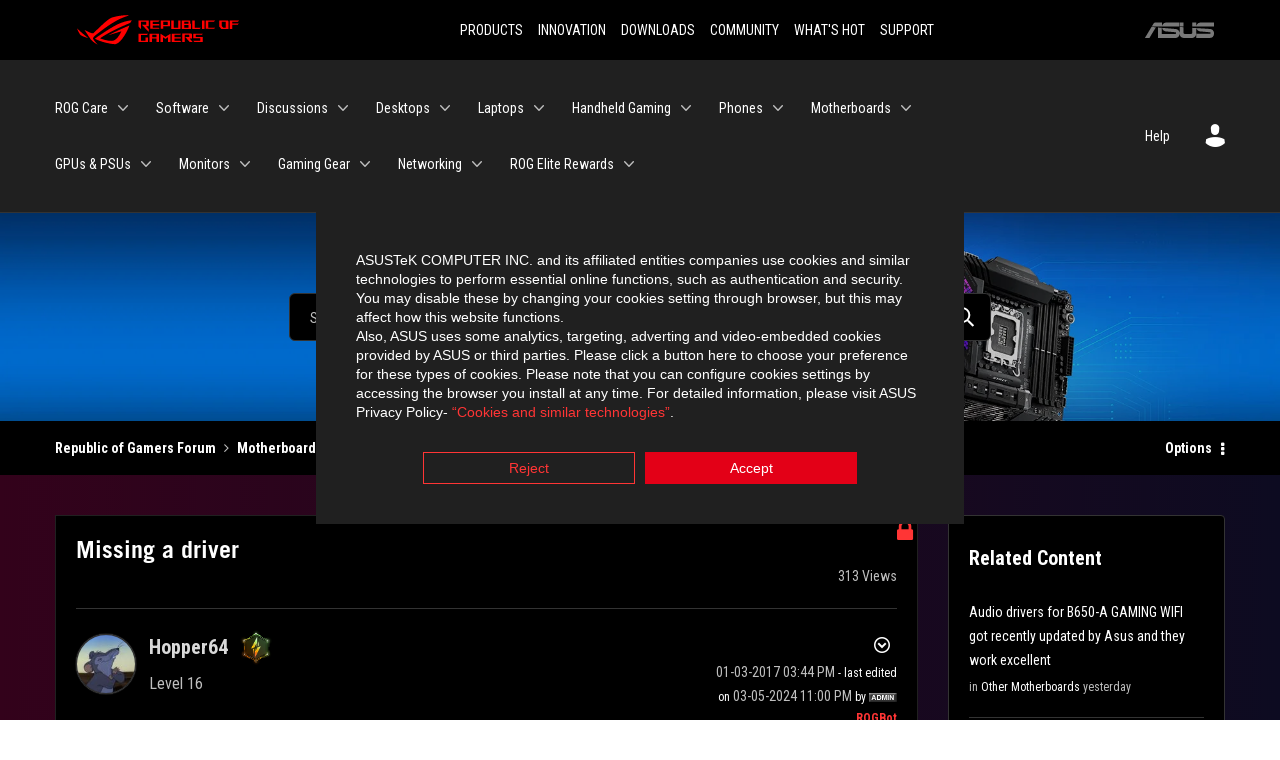

--- FILE ---
content_type: image/svg+xml
request_url: https://rog-forum.asus.com/html/assets/btn_white-12.svg
body_size: -29
content:
<svg width="559" height="48" viewBox="0 0 559 48" fill="none" xmlns="http://www.w3.org/2000/svg">
<path d="M0 0V36L12 48H559V0H0Z" fill="white"/>
</svg>
